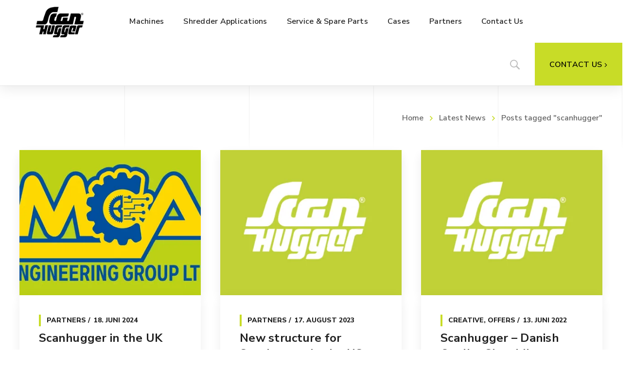

--- FILE ---
content_type: text/html; charset=utf-8
request_url: https://www.google.com/recaptcha/api2/anchor?ar=1&k=6Ld-VZ0mAAAAAHio87NHvkrbS2Kz9yB3HKMLHVTq&co=aHR0cHM6Ly9zY2FuaHVnZ2VyLmNvbTo0NDM.&hl=en&v=N67nZn4AqZkNcbeMu4prBgzg&size=invisible&anchor-ms=20000&execute-ms=30000&cb=ew2gdejkqfg2
body_size: 48569
content:
<!DOCTYPE HTML><html dir="ltr" lang="en"><head><meta http-equiv="Content-Type" content="text/html; charset=UTF-8">
<meta http-equiv="X-UA-Compatible" content="IE=edge">
<title>reCAPTCHA</title>
<style type="text/css">
/* cyrillic-ext */
@font-face {
  font-family: 'Roboto';
  font-style: normal;
  font-weight: 400;
  font-stretch: 100%;
  src: url(//fonts.gstatic.com/s/roboto/v48/KFO7CnqEu92Fr1ME7kSn66aGLdTylUAMa3GUBHMdazTgWw.woff2) format('woff2');
  unicode-range: U+0460-052F, U+1C80-1C8A, U+20B4, U+2DE0-2DFF, U+A640-A69F, U+FE2E-FE2F;
}
/* cyrillic */
@font-face {
  font-family: 'Roboto';
  font-style: normal;
  font-weight: 400;
  font-stretch: 100%;
  src: url(//fonts.gstatic.com/s/roboto/v48/KFO7CnqEu92Fr1ME7kSn66aGLdTylUAMa3iUBHMdazTgWw.woff2) format('woff2');
  unicode-range: U+0301, U+0400-045F, U+0490-0491, U+04B0-04B1, U+2116;
}
/* greek-ext */
@font-face {
  font-family: 'Roboto';
  font-style: normal;
  font-weight: 400;
  font-stretch: 100%;
  src: url(//fonts.gstatic.com/s/roboto/v48/KFO7CnqEu92Fr1ME7kSn66aGLdTylUAMa3CUBHMdazTgWw.woff2) format('woff2');
  unicode-range: U+1F00-1FFF;
}
/* greek */
@font-face {
  font-family: 'Roboto';
  font-style: normal;
  font-weight: 400;
  font-stretch: 100%;
  src: url(//fonts.gstatic.com/s/roboto/v48/KFO7CnqEu92Fr1ME7kSn66aGLdTylUAMa3-UBHMdazTgWw.woff2) format('woff2');
  unicode-range: U+0370-0377, U+037A-037F, U+0384-038A, U+038C, U+038E-03A1, U+03A3-03FF;
}
/* math */
@font-face {
  font-family: 'Roboto';
  font-style: normal;
  font-weight: 400;
  font-stretch: 100%;
  src: url(//fonts.gstatic.com/s/roboto/v48/KFO7CnqEu92Fr1ME7kSn66aGLdTylUAMawCUBHMdazTgWw.woff2) format('woff2');
  unicode-range: U+0302-0303, U+0305, U+0307-0308, U+0310, U+0312, U+0315, U+031A, U+0326-0327, U+032C, U+032F-0330, U+0332-0333, U+0338, U+033A, U+0346, U+034D, U+0391-03A1, U+03A3-03A9, U+03B1-03C9, U+03D1, U+03D5-03D6, U+03F0-03F1, U+03F4-03F5, U+2016-2017, U+2034-2038, U+203C, U+2040, U+2043, U+2047, U+2050, U+2057, U+205F, U+2070-2071, U+2074-208E, U+2090-209C, U+20D0-20DC, U+20E1, U+20E5-20EF, U+2100-2112, U+2114-2115, U+2117-2121, U+2123-214F, U+2190, U+2192, U+2194-21AE, U+21B0-21E5, U+21F1-21F2, U+21F4-2211, U+2213-2214, U+2216-22FF, U+2308-230B, U+2310, U+2319, U+231C-2321, U+2336-237A, U+237C, U+2395, U+239B-23B7, U+23D0, U+23DC-23E1, U+2474-2475, U+25AF, U+25B3, U+25B7, U+25BD, U+25C1, U+25CA, U+25CC, U+25FB, U+266D-266F, U+27C0-27FF, U+2900-2AFF, U+2B0E-2B11, U+2B30-2B4C, U+2BFE, U+3030, U+FF5B, U+FF5D, U+1D400-1D7FF, U+1EE00-1EEFF;
}
/* symbols */
@font-face {
  font-family: 'Roboto';
  font-style: normal;
  font-weight: 400;
  font-stretch: 100%;
  src: url(//fonts.gstatic.com/s/roboto/v48/KFO7CnqEu92Fr1ME7kSn66aGLdTylUAMaxKUBHMdazTgWw.woff2) format('woff2');
  unicode-range: U+0001-000C, U+000E-001F, U+007F-009F, U+20DD-20E0, U+20E2-20E4, U+2150-218F, U+2190, U+2192, U+2194-2199, U+21AF, U+21E6-21F0, U+21F3, U+2218-2219, U+2299, U+22C4-22C6, U+2300-243F, U+2440-244A, U+2460-24FF, U+25A0-27BF, U+2800-28FF, U+2921-2922, U+2981, U+29BF, U+29EB, U+2B00-2BFF, U+4DC0-4DFF, U+FFF9-FFFB, U+10140-1018E, U+10190-1019C, U+101A0, U+101D0-101FD, U+102E0-102FB, U+10E60-10E7E, U+1D2C0-1D2D3, U+1D2E0-1D37F, U+1F000-1F0FF, U+1F100-1F1AD, U+1F1E6-1F1FF, U+1F30D-1F30F, U+1F315, U+1F31C, U+1F31E, U+1F320-1F32C, U+1F336, U+1F378, U+1F37D, U+1F382, U+1F393-1F39F, U+1F3A7-1F3A8, U+1F3AC-1F3AF, U+1F3C2, U+1F3C4-1F3C6, U+1F3CA-1F3CE, U+1F3D4-1F3E0, U+1F3ED, U+1F3F1-1F3F3, U+1F3F5-1F3F7, U+1F408, U+1F415, U+1F41F, U+1F426, U+1F43F, U+1F441-1F442, U+1F444, U+1F446-1F449, U+1F44C-1F44E, U+1F453, U+1F46A, U+1F47D, U+1F4A3, U+1F4B0, U+1F4B3, U+1F4B9, U+1F4BB, U+1F4BF, U+1F4C8-1F4CB, U+1F4D6, U+1F4DA, U+1F4DF, U+1F4E3-1F4E6, U+1F4EA-1F4ED, U+1F4F7, U+1F4F9-1F4FB, U+1F4FD-1F4FE, U+1F503, U+1F507-1F50B, U+1F50D, U+1F512-1F513, U+1F53E-1F54A, U+1F54F-1F5FA, U+1F610, U+1F650-1F67F, U+1F687, U+1F68D, U+1F691, U+1F694, U+1F698, U+1F6AD, U+1F6B2, U+1F6B9-1F6BA, U+1F6BC, U+1F6C6-1F6CF, U+1F6D3-1F6D7, U+1F6E0-1F6EA, U+1F6F0-1F6F3, U+1F6F7-1F6FC, U+1F700-1F7FF, U+1F800-1F80B, U+1F810-1F847, U+1F850-1F859, U+1F860-1F887, U+1F890-1F8AD, U+1F8B0-1F8BB, U+1F8C0-1F8C1, U+1F900-1F90B, U+1F93B, U+1F946, U+1F984, U+1F996, U+1F9E9, U+1FA00-1FA6F, U+1FA70-1FA7C, U+1FA80-1FA89, U+1FA8F-1FAC6, U+1FACE-1FADC, U+1FADF-1FAE9, U+1FAF0-1FAF8, U+1FB00-1FBFF;
}
/* vietnamese */
@font-face {
  font-family: 'Roboto';
  font-style: normal;
  font-weight: 400;
  font-stretch: 100%;
  src: url(//fonts.gstatic.com/s/roboto/v48/KFO7CnqEu92Fr1ME7kSn66aGLdTylUAMa3OUBHMdazTgWw.woff2) format('woff2');
  unicode-range: U+0102-0103, U+0110-0111, U+0128-0129, U+0168-0169, U+01A0-01A1, U+01AF-01B0, U+0300-0301, U+0303-0304, U+0308-0309, U+0323, U+0329, U+1EA0-1EF9, U+20AB;
}
/* latin-ext */
@font-face {
  font-family: 'Roboto';
  font-style: normal;
  font-weight: 400;
  font-stretch: 100%;
  src: url(//fonts.gstatic.com/s/roboto/v48/KFO7CnqEu92Fr1ME7kSn66aGLdTylUAMa3KUBHMdazTgWw.woff2) format('woff2');
  unicode-range: U+0100-02BA, U+02BD-02C5, U+02C7-02CC, U+02CE-02D7, U+02DD-02FF, U+0304, U+0308, U+0329, U+1D00-1DBF, U+1E00-1E9F, U+1EF2-1EFF, U+2020, U+20A0-20AB, U+20AD-20C0, U+2113, U+2C60-2C7F, U+A720-A7FF;
}
/* latin */
@font-face {
  font-family: 'Roboto';
  font-style: normal;
  font-weight: 400;
  font-stretch: 100%;
  src: url(//fonts.gstatic.com/s/roboto/v48/KFO7CnqEu92Fr1ME7kSn66aGLdTylUAMa3yUBHMdazQ.woff2) format('woff2');
  unicode-range: U+0000-00FF, U+0131, U+0152-0153, U+02BB-02BC, U+02C6, U+02DA, U+02DC, U+0304, U+0308, U+0329, U+2000-206F, U+20AC, U+2122, U+2191, U+2193, U+2212, U+2215, U+FEFF, U+FFFD;
}
/* cyrillic-ext */
@font-face {
  font-family: 'Roboto';
  font-style: normal;
  font-weight: 500;
  font-stretch: 100%;
  src: url(//fonts.gstatic.com/s/roboto/v48/KFO7CnqEu92Fr1ME7kSn66aGLdTylUAMa3GUBHMdazTgWw.woff2) format('woff2');
  unicode-range: U+0460-052F, U+1C80-1C8A, U+20B4, U+2DE0-2DFF, U+A640-A69F, U+FE2E-FE2F;
}
/* cyrillic */
@font-face {
  font-family: 'Roboto';
  font-style: normal;
  font-weight: 500;
  font-stretch: 100%;
  src: url(//fonts.gstatic.com/s/roboto/v48/KFO7CnqEu92Fr1ME7kSn66aGLdTylUAMa3iUBHMdazTgWw.woff2) format('woff2');
  unicode-range: U+0301, U+0400-045F, U+0490-0491, U+04B0-04B1, U+2116;
}
/* greek-ext */
@font-face {
  font-family: 'Roboto';
  font-style: normal;
  font-weight: 500;
  font-stretch: 100%;
  src: url(//fonts.gstatic.com/s/roboto/v48/KFO7CnqEu92Fr1ME7kSn66aGLdTylUAMa3CUBHMdazTgWw.woff2) format('woff2');
  unicode-range: U+1F00-1FFF;
}
/* greek */
@font-face {
  font-family: 'Roboto';
  font-style: normal;
  font-weight: 500;
  font-stretch: 100%;
  src: url(//fonts.gstatic.com/s/roboto/v48/KFO7CnqEu92Fr1ME7kSn66aGLdTylUAMa3-UBHMdazTgWw.woff2) format('woff2');
  unicode-range: U+0370-0377, U+037A-037F, U+0384-038A, U+038C, U+038E-03A1, U+03A3-03FF;
}
/* math */
@font-face {
  font-family: 'Roboto';
  font-style: normal;
  font-weight: 500;
  font-stretch: 100%;
  src: url(//fonts.gstatic.com/s/roboto/v48/KFO7CnqEu92Fr1ME7kSn66aGLdTylUAMawCUBHMdazTgWw.woff2) format('woff2');
  unicode-range: U+0302-0303, U+0305, U+0307-0308, U+0310, U+0312, U+0315, U+031A, U+0326-0327, U+032C, U+032F-0330, U+0332-0333, U+0338, U+033A, U+0346, U+034D, U+0391-03A1, U+03A3-03A9, U+03B1-03C9, U+03D1, U+03D5-03D6, U+03F0-03F1, U+03F4-03F5, U+2016-2017, U+2034-2038, U+203C, U+2040, U+2043, U+2047, U+2050, U+2057, U+205F, U+2070-2071, U+2074-208E, U+2090-209C, U+20D0-20DC, U+20E1, U+20E5-20EF, U+2100-2112, U+2114-2115, U+2117-2121, U+2123-214F, U+2190, U+2192, U+2194-21AE, U+21B0-21E5, U+21F1-21F2, U+21F4-2211, U+2213-2214, U+2216-22FF, U+2308-230B, U+2310, U+2319, U+231C-2321, U+2336-237A, U+237C, U+2395, U+239B-23B7, U+23D0, U+23DC-23E1, U+2474-2475, U+25AF, U+25B3, U+25B7, U+25BD, U+25C1, U+25CA, U+25CC, U+25FB, U+266D-266F, U+27C0-27FF, U+2900-2AFF, U+2B0E-2B11, U+2B30-2B4C, U+2BFE, U+3030, U+FF5B, U+FF5D, U+1D400-1D7FF, U+1EE00-1EEFF;
}
/* symbols */
@font-face {
  font-family: 'Roboto';
  font-style: normal;
  font-weight: 500;
  font-stretch: 100%;
  src: url(//fonts.gstatic.com/s/roboto/v48/KFO7CnqEu92Fr1ME7kSn66aGLdTylUAMaxKUBHMdazTgWw.woff2) format('woff2');
  unicode-range: U+0001-000C, U+000E-001F, U+007F-009F, U+20DD-20E0, U+20E2-20E4, U+2150-218F, U+2190, U+2192, U+2194-2199, U+21AF, U+21E6-21F0, U+21F3, U+2218-2219, U+2299, U+22C4-22C6, U+2300-243F, U+2440-244A, U+2460-24FF, U+25A0-27BF, U+2800-28FF, U+2921-2922, U+2981, U+29BF, U+29EB, U+2B00-2BFF, U+4DC0-4DFF, U+FFF9-FFFB, U+10140-1018E, U+10190-1019C, U+101A0, U+101D0-101FD, U+102E0-102FB, U+10E60-10E7E, U+1D2C0-1D2D3, U+1D2E0-1D37F, U+1F000-1F0FF, U+1F100-1F1AD, U+1F1E6-1F1FF, U+1F30D-1F30F, U+1F315, U+1F31C, U+1F31E, U+1F320-1F32C, U+1F336, U+1F378, U+1F37D, U+1F382, U+1F393-1F39F, U+1F3A7-1F3A8, U+1F3AC-1F3AF, U+1F3C2, U+1F3C4-1F3C6, U+1F3CA-1F3CE, U+1F3D4-1F3E0, U+1F3ED, U+1F3F1-1F3F3, U+1F3F5-1F3F7, U+1F408, U+1F415, U+1F41F, U+1F426, U+1F43F, U+1F441-1F442, U+1F444, U+1F446-1F449, U+1F44C-1F44E, U+1F453, U+1F46A, U+1F47D, U+1F4A3, U+1F4B0, U+1F4B3, U+1F4B9, U+1F4BB, U+1F4BF, U+1F4C8-1F4CB, U+1F4D6, U+1F4DA, U+1F4DF, U+1F4E3-1F4E6, U+1F4EA-1F4ED, U+1F4F7, U+1F4F9-1F4FB, U+1F4FD-1F4FE, U+1F503, U+1F507-1F50B, U+1F50D, U+1F512-1F513, U+1F53E-1F54A, U+1F54F-1F5FA, U+1F610, U+1F650-1F67F, U+1F687, U+1F68D, U+1F691, U+1F694, U+1F698, U+1F6AD, U+1F6B2, U+1F6B9-1F6BA, U+1F6BC, U+1F6C6-1F6CF, U+1F6D3-1F6D7, U+1F6E0-1F6EA, U+1F6F0-1F6F3, U+1F6F7-1F6FC, U+1F700-1F7FF, U+1F800-1F80B, U+1F810-1F847, U+1F850-1F859, U+1F860-1F887, U+1F890-1F8AD, U+1F8B0-1F8BB, U+1F8C0-1F8C1, U+1F900-1F90B, U+1F93B, U+1F946, U+1F984, U+1F996, U+1F9E9, U+1FA00-1FA6F, U+1FA70-1FA7C, U+1FA80-1FA89, U+1FA8F-1FAC6, U+1FACE-1FADC, U+1FADF-1FAE9, U+1FAF0-1FAF8, U+1FB00-1FBFF;
}
/* vietnamese */
@font-face {
  font-family: 'Roboto';
  font-style: normal;
  font-weight: 500;
  font-stretch: 100%;
  src: url(//fonts.gstatic.com/s/roboto/v48/KFO7CnqEu92Fr1ME7kSn66aGLdTylUAMa3OUBHMdazTgWw.woff2) format('woff2');
  unicode-range: U+0102-0103, U+0110-0111, U+0128-0129, U+0168-0169, U+01A0-01A1, U+01AF-01B0, U+0300-0301, U+0303-0304, U+0308-0309, U+0323, U+0329, U+1EA0-1EF9, U+20AB;
}
/* latin-ext */
@font-face {
  font-family: 'Roboto';
  font-style: normal;
  font-weight: 500;
  font-stretch: 100%;
  src: url(//fonts.gstatic.com/s/roboto/v48/KFO7CnqEu92Fr1ME7kSn66aGLdTylUAMa3KUBHMdazTgWw.woff2) format('woff2');
  unicode-range: U+0100-02BA, U+02BD-02C5, U+02C7-02CC, U+02CE-02D7, U+02DD-02FF, U+0304, U+0308, U+0329, U+1D00-1DBF, U+1E00-1E9F, U+1EF2-1EFF, U+2020, U+20A0-20AB, U+20AD-20C0, U+2113, U+2C60-2C7F, U+A720-A7FF;
}
/* latin */
@font-face {
  font-family: 'Roboto';
  font-style: normal;
  font-weight: 500;
  font-stretch: 100%;
  src: url(//fonts.gstatic.com/s/roboto/v48/KFO7CnqEu92Fr1ME7kSn66aGLdTylUAMa3yUBHMdazQ.woff2) format('woff2');
  unicode-range: U+0000-00FF, U+0131, U+0152-0153, U+02BB-02BC, U+02C6, U+02DA, U+02DC, U+0304, U+0308, U+0329, U+2000-206F, U+20AC, U+2122, U+2191, U+2193, U+2212, U+2215, U+FEFF, U+FFFD;
}
/* cyrillic-ext */
@font-face {
  font-family: 'Roboto';
  font-style: normal;
  font-weight: 900;
  font-stretch: 100%;
  src: url(//fonts.gstatic.com/s/roboto/v48/KFO7CnqEu92Fr1ME7kSn66aGLdTylUAMa3GUBHMdazTgWw.woff2) format('woff2');
  unicode-range: U+0460-052F, U+1C80-1C8A, U+20B4, U+2DE0-2DFF, U+A640-A69F, U+FE2E-FE2F;
}
/* cyrillic */
@font-face {
  font-family: 'Roboto';
  font-style: normal;
  font-weight: 900;
  font-stretch: 100%;
  src: url(//fonts.gstatic.com/s/roboto/v48/KFO7CnqEu92Fr1ME7kSn66aGLdTylUAMa3iUBHMdazTgWw.woff2) format('woff2');
  unicode-range: U+0301, U+0400-045F, U+0490-0491, U+04B0-04B1, U+2116;
}
/* greek-ext */
@font-face {
  font-family: 'Roboto';
  font-style: normal;
  font-weight: 900;
  font-stretch: 100%;
  src: url(//fonts.gstatic.com/s/roboto/v48/KFO7CnqEu92Fr1ME7kSn66aGLdTylUAMa3CUBHMdazTgWw.woff2) format('woff2');
  unicode-range: U+1F00-1FFF;
}
/* greek */
@font-face {
  font-family: 'Roboto';
  font-style: normal;
  font-weight: 900;
  font-stretch: 100%;
  src: url(//fonts.gstatic.com/s/roboto/v48/KFO7CnqEu92Fr1ME7kSn66aGLdTylUAMa3-UBHMdazTgWw.woff2) format('woff2');
  unicode-range: U+0370-0377, U+037A-037F, U+0384-038A, U+038C, U+038E-03A1, U+03A3-03FF;
}
/* math */
@font-face {
  font-family: 'Roboto';
  font-style: normal;
  font-weight: 900;
  font-stretch: 100%;
  src: url(//fonts.gstatic.com/s/roboto/v48/KFO7CnqEu92Fr1ME7kSn66aGLdTylUAMawCUBHMdazTgWw.woff2) format('woff2');
  unicode-range: U+0302-0303, U+0305, U+0307-0308, U+0310, U+0312, U+0315, U+031A, U+0326-0327, U+032C, U+032F-0330, U+0332-0333, U+0338, U+033A, U+0346, U+034D, U+0391-03A1, U+03A3-03A9, U+03B1-03C9, U+03D1, U+03D5-03D6, U+03F0-03F1, U+03F4-03F5, U+2016-2017, U+2034-2038, U+203C, U+2040, U+2043, U+2047, U+2050, U+2057, U+205F, U+2070-2071, U+2074-208E, U+2090-209C, U+20D0-20DC, U+20E1, U+20E5-20EF, U+2100-2112, U+2114-2115, U+2117-2121, U+2123-214F, U+2190, U+2192, U+2194-21AE, U+21B0-21E5, U+21F1-21F2, U+21F4-2211, U+2213-2214, U+2216-22FF, U+2308-230B, U+2310, U+2319, U+231C-2321, U+2336-237A, U+237C, U+2395, U+239B-23B7, U+23D0, U+23DC-23E1, U+2474-2475, U+25AF, U+25B3, U+25B7, U+25BD, U+25C1, U+25CA, U+25CC, U+25FB, U+266D-266F, U+27C0-27FF, U+2900-2AFF, U+2B0E-2B11, U+2B30-2B4C, U+2BFE, U+3030, U+FF5B, U+FF5D, U+1D400-1D7FF, U+1EE00-1EEFF;
}
/* symbols */
@font-face {
  font-family: 'Roboto';
  font-style: normal;
  font-weight: 900;
  font-stretch: 100%;
  src: url(//fonts.gstatic.com/s/roboto/v48/KFO7CnqEu92Fr1ME7kSn66aGLdTylUAMaxKUBHMdazTgWw.woff2) format('woff2');
  unicode-range: U+0001-000C, U+000E-001F, U+007F-009F, U+20DD-20E0, U+20E2-20E4, U+2150-218F, U+2190, U+2192, U+2194-2199, U+21AF, U+21E6-21F0, U+21F3, U+2218-2219, U+2299, U+22C4-22C6, U+2300-243F, U+2440-244A, U+2460-24FF, U+25A0-27BF, U+2800-28FF, U+2921-2922, U+2981, U+29BF, U+29EB, U+2B00-2BFF, U+4DC0-4DFF, U+FFF9-FFFB, U+10140-1018E, U+10190-1019C, U+101A0, U+101D0-101FD, U+102E0-102FB, U+10E60-10E7E, U+1D2C0-1D2D3, U+1D2E0-1D37F, U+1F000-1F0FF, U+1F100-1F1AD, U+1F1E6-1F1FF, U+1F30D-1F30F, U+1F315, U+1F31C, U+1F31E, U+1F320-1F32C, U+1F336, U+1F378, U+1F37D, U+1F382, U+1F393-1F39F, U+1F3A7-1F3A8, U+1F3AC-1F3AF, U+1F3C2, U+1F3C4-1F3C6, U+1F3CA-1F3CE, U+1F3D4-1F3E0, U+1F3ED, U+1F3F1-1F3F3, U+1F3F5-1F3F7, U+1F408, U+1F415, U+1F41F, U+1F426, U+1F43F, U+1F441-1F442, U+1F444, U+1F446-1F449, U+1F44C-1F44E, U+1F453, U+1F46A, U+1F47D, U+1F4A3, U+1F4B0, U+1F4B3, U+1F4B9, U+1F4BB, U+1F4BF, U+1F4C8-1F4CB, U+1F4D6, U+1F4DA, U+1F4DF, U+1F4E3-1F4E6, U+1F4EA-1F4ED, U+1F4F7, U+1F4F9-1F4FB, U+1F4FD-1F4FE, U+1F503, U+1F507-1F50B, U+1F50D, U+1F512-1F513, U+1F53E-1F54A, U+1F54F-1F5FA, U+1F610, U+1F650-1F67F, U+1F687, U+1F68D, U+1F691, U+1F694, U+1F698, U+1F6AD, U+1F6B2, U+1F6B9-1F6BA, U+1F6BC, U+1F6C6-1F6CF, U+1F6D3-1F6D7, U+1F6E0-1F6EA, U+1F6F0-1F6F3, U+1F6F7-1F6FC, U+1F700-1F7FF, U+1F800-1F80B, U+1F810-1F847, U+1F850-1F859, U+1F860-1F887, U+1F890-1F8AD, U+1F8B0-1F8BB, U+1F8C0-1F8C1, U+1F900-1F90B, U+1F93B, U+1F946, U+1F984, U+1F996, U+1F9E9, U+1FA00-1FA6F, U+1FA70-1FA7C, U+1FA80-1FA89, U+1FA8F-1FAC6, U+1FACE-1FADC, U+1FADF-1FAE9, U+1FAF0-1FAF8, U+1FB00-1FBFF;
}
/* vietnamese */
@font-face {
  font-family: 'Roboto';
  font-style: normal;
  font-weight: 900;
  font-stretch: 100%;
  src: url(//fonts.gstatic.com/s/roboto/v48/KFO7CnqEu92Fr1ME7kSn66aGLdTylUAMa3OUBHMdazTgWw.woff2) format('woff2');
  unicode-range: U+0102-0103, U+0110-0111, U+0128-0129, U+0168-0169, U+01A0-01A1, U+01AF-01B0, U+0300-0301, U+0303-0304, U+0308-0309, U+0323, U+0329, U+1EA0-1EF9, U+20AB;
}
/* latin-ext */
@font-face {
  font-family: 'Roboto';
  font-style: normal;
  font-weight: 900;
  font-stretch: 100%;
  src: url(//fonts.gstatic.com/s/roboto/v48/KFO7CnqEu92Fr1ME7kSn66aGLdTylUAMa3KUBHMdazTgWw.woff2) format('woff2');
  unicode-range: U+0100-02BA, U+02BD-02C5, U+02C7-02CC, U+02CE-02D7, U+02DD-02FF, U+0304, U+0308, U+0329, U+1D00-1DBF, U+1E00-1E9F, U+1EF2-1EFF, U+2020, U+20A0-20AB, U+20AD-20C0, U+2113, U+2C60-2C7F, U+A720-A7FF;
}
/* latin */
@font-face {
  font-family: 'Roboto';
  font-style: normal;
  font-weight: 900;
  font-stretch: 100%;
  src: url(//fonts.gstatic.com/s/roboto/v48/KFO7CnqEu92Fr1ME7kSn66aGLdTylUAMa3yUBHMdazQ.woff2) format('woff2');
  unicode-range: U+0000-00FF, U+0131, U+0152-0153, U+02BB-02BC, U+02C6, U+02DA, U+02DC, U+0304, U+0308, U+0329, U+2000-206F, U+20AC, U+2122, U+2191, U+2193, U+2212, U+2215, U+FEFF, U+FFFD;
}

</style>
<link rel="stylesheet" type="text/css" href="https://www.gstatic.com/recaptcha/releases/N67nZn4AqZkNcbeMu4prBgzg/styles__ltr.css">
<script nonce="b8CtdXjeC1JGxn_r7Jco2g" type="text/javascript">window['__recaptcha_api'] = 'https://www.google.com/recaptcha/api2/';</script>
<script type="text/javascript" src="https://www.gstatic.com/recaptcha/releases/N67nZn4AqZkNcbeMu4prBgzg/recaptcha__en.js" nonce="b8CtdXjeC1JGxn_r7Jco2g">
      
    </script></head>
<body><div id="rc-anchor-alert" class="rc-anchor-alert"></div>
<input type="hidden" id="recaptcha-token" value="[base64]">
<script type="text/javascript" nonce="b8CtdXjeC1JGxn_r7Jco2g">
      recaptcha.anchor.Main.init("[\x22ainput\x22,[\x22bgdata\x22,\x22\x22,\[base64]/[base64]/[base64]/[base64]/[base64]/UltsKytdPUU6KEU8MjA0OD9SW2wrK109RT4+NnwxOTI6KChFJjY0NTEyKT09NTUyOTYmJk0rMTxjLmxlbmd0aCYmKGMuY2hhckNvZGVBdChNKzEpJjY0NTEyKT09NTYzMjA/[base64]/[base64]/[base64]/[base64]/[base64]/[base64]/[base64]\x22,\[base64]\x22,\x22w7fDumlrCTxKB8Klw5tgMMKQbR8pE047XMKIf8OjwqElw5c4woNrecOiOMKwE8OyW2XCtjNJw7tGw4vCvMK3YwpHesKbwrA4EmHDtn7CgCbDqzB8LDDCvCsbS8KyDcKHXVvCpcKTwpHCkmTDr8Oyw7RfZCpfwrx2w6DCr1J1w7zDlGELYTTDisK/MjR6w7JFwrcAw6PCnwJbwq7DjsKpHSYFEy5yw6UMwprDhRA9a8O2TC4hw6PCo8OGVsOFJHHCv8O/GMKcwqrDqMOaHgJ0Zls3w5jCvx0wwrDCssO7wqnCo8OOEy/DvG18YloFw4PDqMKfbz13wr7CoMKEUVwDbsKuCgpKw4kPwrRHE8OEw75jwp3CqAbClMOzI8OVAmIEG00kU8O1w74xZcO7wrYzwoE1a3QPwoPDol5QworDp37DvcKAE8K5wp93bcKTJsOvVsOHwpLDh3tHwpnCv8O/w7wfw4DDmcOaw6TCtVDCg8OTw7Q0Fw7DlMOYQTJ4AcKLw4Ulw7cQFxROwoIXwqJGbSDDmwMmLMKNG8OQU8KZwo86w5QSwpvDvWZoQGLDm0cfw45jEyh0MMKfw6bDjjkJanTCjV/CsMO8B8O2w7DDpMOqUjAPLT9aSC/DlGXClUvDmwkgw7tEw4ZBwotDXjYJP8K/chpkw6R+KDDChcKNC3bCosOqWMKrZMO8wrjCp8Kyw7E6w5dDwo4Oa8OiUMK7w73DoMOtwpYnCcKSw4hQwrXCjMOEIcOmwrdmwqsedGNyCjQJwp3CpcKNecK5w5YGw67DnMKOP8O3w4rCnTfCmTfDtxoQwpEmB8O5wrPDs8KCw5XDqBLDihw/E8KifQVKw7HDvcKvbMOmw7xpw7JQwrXDiXbDmMOlH8OcZXJQwqZ6w68XR0wMwqxxw4PCnAc6w6BYYsOCwpbDp8Okwp5MTcO+QTVfwp8lYsOqw5PDhz/DnH0tPgdZwrQYwo/DucKrw7DDqcKNw7TDmcKdZMOlwo/DhEIQNMKoUcKxwoJIw5bDrMOHRljDpcORHBXCusOvfMOwBRxPw73CgjjDqknDk8Kbw6XDisK1ekZhLsOkw6B6SXZqwpvDpxwrccKaw73CrsKyFUHDqyxteSfCgg7DgcKnwpDCvzHCsMKfw6fCvW/CkDLDpHszT8OhLn0wJ3nDki9rcW4MwoXCqcOkAFVQazfClsOWwp8nJTwAVjTCnsOBwo3DksKpw4TCoC/DhsORw4nCmUZmwojDrsOOwoXCpsK1emPDiMKmwqpxw681wrDDhMO1w7hfw7d8Py1YGsOcMDHDogPCvMOdXcOpD8Kpw5rDv8OYM8Ohw51oG8O6KlLCsC8/wpR9ccOOZ8KHSmEYw6AgFsKCH0XDpsKwLU/Dt8KwCcOSe1XCjHJYICnCpwrCqEJOBMO/fHRNw7jDu1LDtcO6wpg0w4pVw57Dr8O8w75wVnPDqMOXwqLDplbDicOpbsKZw57DimzCqmrDqcOxw5vCrjBnJMKmGzvCuAHDnsOfw6LCkSwnT0jCgkfDo8OkFcKHw5rDkA/CjlfCoCFFw57Cr8KCTErCgiYpWiXDsMORYMKdPl/DmxPDv8KqeMKGOcO0w5zDqms4w5PDlcKrCzYMw6jDijrDjl15wpFlwofDlUlUGSzCqCzCrFINNnbCjwDDl2PCgB/[base64]/O8KHRnIvMCUfV8KQw5g9w4tdwrjDocOtJcKawpE8w5zDs1J8w7VGYsKNwqE9OmI9w5oKWsOnw74BCsKIwrrDlMOuw70Cw7w9wotlA3UbL8O0wo45HsOewozDr8KCw69pIMKiIgYFwpU2HMK5w6/DjC0vwojDjFsNwoBGw6jDtsO6wpvCg8Ktw7vCmlVXwpzDqhIkMQbCuMKrw5gYMHp3EUfCmgDDvk5Rwpc+wprDoHkFwrTCkzDCvFnCqMK4bizDoHrDjzsndgnCjsKsT2tGwqbCpU/DhxTDu1hfw5jDlcODwoLDnzMkw7QtUsOtGMOsw4PCtsOecsKoDcOrw4nDs8KZCcOqJsKOJ8ODwp/Cm8K3wp5Rw5DDhwdgw7kkwoFHw78fwq7CnSbDikXCkcOSwqjChTw3wqrCosKjCEhZwrbDn07DkijDu0/CqW9owqMCw7ULw50nDmBGInk8AsOqHsO7wqUsw5zCi3huMjcDwojCt8OaMMOWBVc6wr3CrsK/w5XDocObwr0Gw5rCjsOFB8Kyw47CuMOAQyscw6jCoUDCuhHCjmHCtTfCtF3Cvl4ud1gwwo9swrfDqWFEwqnCi8OnwrLDk8OWwoEbwogiEsOPwox9AnoXw5RXFsOPwoNIw7sQIH4gw7UrUCPCgcOIFQx/wqXDkwzDssKwwp7CjsKJwpzDvcK5J8K/U8K/wqcFAz19AgnCvcKxfsO5b8KnCcKuwpnDpTbCrw3DtX1aRFF0M8KWVAfCvCTDvn7DocO5EMObA8OTwrw+RHjDhsOWw77Dt8KOVMK9wpBEw6jDtmLChS53GlJkwpjDgsOVw5fChMKtwpEUw7JGKMK/A3fCsMKQw6QcwpXCvUPCr2MWw6vDtm1DVcKew7zCg1BlwqE9BsKvw49rKgVlWDJkXsKWSFMXTMOYwrAEanVLw7x4wofDlsKfQcKqw6XDuB/DtcK7HMKPwr49VsKhw7hCwpkJc8OvdsO5ZEXCnkTDv3fCtsOER8O8wqh8esKcw5QyZsOJEsO+dQ/DkcOELB7CjwPDvsK3ewTCoC9SwpMMwqLClMOyCF/[base64]/Cohx1w6APw7LCusKwH8KEZMKewpl3JXRWwrzCpMK7w4jCucOrwrcvMRtDXMOYKsOiw6MaWiVGwoVFw5fDt8OCw6sQwpDDnghjwqHCmksMw7rDhMOHHEjDvMOxwpgRw4LDvyjClnDDvMKzw7Rjwq/CoWvDlcKow7YKYMOOSnrDhcKVw5lnF8KcPsK9wo9Fw7cAVMOOwpFawoEOEE7CoTQKwoJ6eDjCjyB0JADDkS7Dg21SwqtYw7rDjV8fXsKoYMOiPDPCmsK0wqHDnAwiwpfDv8OwEcO6OMKOZwYPwqfDo8KYNcKSw4UOwpc1wp7DsR3CrBR8X180SsKww7MJAcOuw7/CkcOAw4slTQ9nwq3DuCPCqsKFWH1GJ1TCnBbDthg7Q1Z1w4XDlUByVcKSTsKcJDvCqcKPw4fDgxjDpcOnF3HDn8K4w6c7wq1NT2p6bgXDisOyLcOkf0F5MMKmwrhRw4/DnnHDmkVlw43CncOBEcKUFyfDpjxQw4xfwrzDicKcUkrCvEJ3EcO/wqnDtMOfWsOBw47CuXHDhxwUXMKKUHxqY8KuLsKJwrIKwowewpHCr8O6w7rCsCdvw7HCvlA8ecOYwrllPcKmO2gVbMOww7/DssOsw5LCmX3CqMKQwoPCvXzDjU/DojHDkcK2LmXDtDLDlSXDrQVHwp17wo90wpTDjjw+wqrCpiZKw6nCo0nClVXCkEfDosKmw6Edw57DgMKxExzCrnzDpCNnIWnDoMKBwrfCvsONGsKDw6oJwp/DhyJ0w6nCumICT8KLw4nCo8KZGsKfwr83woPDisK8VcKbwrXDvgzCmcOMNH9OEBBKw7DCqz3CpsKgwr0yw6HCrcK8wqHCk8Omw5YnCi8/wrYywpQuACYLGsK1EFfChQ5Ea8OFwoA9wrJXwqPCmw3Cq8KaEFfDg8KTwpJNw4kJUcOawonCvClzMsKewoJba1/CgAhxw6fDl2PDlMKjKcKIF8KOGcOwwrU6wofChsKzFcOIwpXDr8OBTGBqwqt9wqXCmsOHbcOLw7hvwpvDp8OTw6YIAQLCi8KSW8KvH8OOQj5uw4VoKGodwrbChMKVwohiG8KDCsOUOcKJwo/[base64]/[base64]/DMOHGMOow7chZMK2LzIywrPCrcOCwpRxw4vDjcKWI0vCmnbCi0ErCcKww4A8wq3CgnM/[base64]/DmjDCncKTTcKuw6sFw5zDpRkORB7CrsK7GE9tH8OXGTtXQT3DoAnDi8OBw7bDgzE5HhM3EyTCsMOJG8KfOTIPwqxTM8Olw7kzEsO8JcKzwp5sHSRjw53Ch8KfdC3DtMOFw5tcwpTCo8KXw6HDvV7DvsOowqxGEcKBfEfCvcOIw67DoTB5CsOlw7BZwr/Cris1w4/DtMKJw6fDs8Ktwoc2w7rCnMKVwr82EAFmJ2MFQi/CgBBPO0sKeCQWwrg8w4FcR8O/w4AMZQ7Dl8O2JMKVwo81w4Inw6fCjsKrRy9QNErDkhcAw5/DtV9ew7PDrcKMV8K8CTLDjsO4XkzDv1AgI1zDpMKbwqoZR8OUwosLw4FHwrV/[base64]/DpD/Dr3XCrcKYHMKsCVXCosKPD0nCnMKvLMKSw44SwqdvSm8CwroHOAHCosKBw5XDuQB2wq1AdMKRM8OJFMKRwpAMLQhyw6XDhcKTA8Kmw7fCgsOZYmh9YcKKw6HDosKUw7LDhsKlEUTCusKJw7DCrG/CoSjDmCg+UCTDtMOFwo4FM8Olw71HAMOWRcOPw6YmTmrCnh7Cv2nDsk/DrcO1BRPDnCYjw5/DoC/[base64]/wqA5K1d0w5V4WQbCqsKFLgojSkcww73Cg0ZGesKAw6wJw57CvsOEExVwwpHDlj54w545GF/CrExzBMOaw5hzw6zCn8ONV8OTCC3Dv3h9wrbCqcKeSGJCwofCpm0Uwo7CtHfDrcKMwqoRIMOLwo53WcOKBg7Dtz9kwp1Jwr87wo3CiXDDsMKzJHHDnWvCmgbDgCzDn0gFw6BmV3jCkDrCvlcPL8KKw67DtsKYFDXDpUtdw7nDlsO/wqZlPWrDsMKlRcKWO8O/wqxrBRPCtsKuTEDDqsK3HnhATcOqw5zChQjCjcKsw53ChgfCuBsCw7TDl8K0TsKWw5LCl8K7wrPClRXDjyonIMOBG03CinzDnTItW8KqKi5ew4ZKG2hwYcOhw5bCosOlTsOpw53Dl0BHwqwcwqbDlTXDncKfw5l0w5LDtE/DlEPDhhp5VMOBfHfCuj/Ci2/[base64]/[base64]/CssKIwqxrw6PCqiQUJDxKwqIZd8KOFHXCssK1w48dfcODAsKlw59dwr9swqtow5DCqsK7YyjCozHCncOuScKdw70hw4jCucOzw47DsQ/CtnfDggYQOcKKwrU6wos8w4xGeMO+V8O/wrPDnMOwUiHCmF7DjcOhw4jCg1DClMKRwpt1wqVFwqEVwolgXsOce1/Co8OsQ21TKcKDw4RzTXs8w60AwqzCsm9mU8O5wrwmwp1QJMONH8KrwoDDnsOrXGTDoQHCvl7Dn8O/HMKpwpE4LQvCsDzCjMOuwoDDrMKlw6HCsWzCgMOuwobCicOrwofCrcOqMcKKeWobb2DCo8O7w4/CrixgHjpkNMO6fAQ1wrnDtAbDusO5w5vDmsK8w57DvgbDmgEPwqbCthjDlBt6w4HCusK/UsKJw7LDlsO2w4E+wpdcwoHClWMewpABw5B3ecOSwp7DicOoa8K7wpjDlkrCmsK/[base64]/esOkEMKafcKqw6jDj8KNwp4+VBIeKxYYHMKpw63Du8Kgw5TCpcO1w5tlwoEWM0k6fjfCjg1gw58gM8OgwobDgwXDg8KGQjHCgMKswq3CtcOaOMKVw4vDt8O0wrfCknjCj0YuwqrDjcOewp07wrwGw7zCs8Ohw582Q8O7OsO2dsKWw7PDi0VAfHgJw4/CiBV1w4HCucOYw6o/EMOBw5gOw4nCgsOrw4VKwrgcJwkDF8KQw49rw7lrZHnDv8KCYzsxw68wKWrCiMOhw7hbfMKnwpnDkmolwr10w6fCrmPDr2dvw6DDoBg/IlkyJn5NAsKFwpABw58BRcOFwoQUwq1+cALCmsKrw7pGw4N6D8Kqw77DnyZSwo/[base64]/wqwBQMK9dMKow64Tw5QAFhPCgSXCmMO/VcK6Q08ewpA4McKcTiPDtTRJaMOjO8KPEcOQPMO9w5rDpMOtw5HCosKcLMOrX8OCw6DCqXoYw6vDlWzDg8OofVfCgAkcOsOdB8OfwrPCuwM0SsKWJcOVwrZHacOudhtwbhjDlFsswqLDhMO9w5o9wq9CMl5uXR/Cm07DuMKZw6omXVpSwrjDvhvDsFBZSDIPd8O9wr1vFDdWFcOBw4/DqMOvU8Kew5NRMmU3JMOdw7p6GMKew7rDoMO4HcKrDARhwqTDrl3DlMODDCXCqMOLeHIrw4LDuVvDpUvDj10OwrltwrBZw4plwrnDuQzCnh3DpzZzw4M9w54mw4fDosK/wo7CmcKjLk/[base64]/[base64]/DvU7Csi3Cml8GwqjCmG/DhTrCs2MYw602JGsPw6rDmGjChsKpw53DpTbDssKWU8O1IsKWwpAbY1lcw69Jwrthe1bDgSrChXfDmhnCiALCmMKxJMOqw50FwpDDsGTClsK0w6xuw5LDkMO8NiFOMMODbMKIwrs/[base64]/Cs3BEGRRgw5DCvMOXCi0dwq7DvcKAw7nCvsOgCTLCkMK+YFHCijbDmn7DlsOrw7fClgtfwq8bfDtKBcK3IGrDgXAnREzDrMKLworClMKeViDClsO3w7ksK8Kxw47DvcOpw43CgcOqbcOgwo0Mw7YMwrbClcO4wpTDnMKHwojDocKAwozDg0JhCD/DkcOYXcKdCUlnw5NnwrHCh8OKw6PDiTPCv8KkwoLDhSBxK1A/DXbCuVHDqsOWw4YmwqgpD8K3wrXCpMOuw4kMw55Gw6Y4w7R6wq5ICMO5QsKHBcOIdcKyw6kvVsOmT8OXwoXDoTHCl8OxL0jCtMKqw7c5wpwkeWZNTwvDo3xRwqHCqMOWXBkWw5TCrRfCtHkzQ8KKX1hDbCY+b8KrYVFBEsOEIsO/R0bDncOxbXzDm8OuwpkOSE/CncO/wrDDuRbDuEbCoHdMw7LDuMKqNMOhVsKsZUXDucOzbsKYwrvCnknCvGpmw6HCu8KOw5vDhmbDoRfChcOFK8K/Qm9jN8KVw43DhMKewptow6vDoMOjSMOEw7BywqAbcTnDg8KSw5Y/[base64]/[base64]/CoC7CkD9HbcO9ccOgw6gJPzYWNcKSwo3CnSceZsK1w6RKAsKBNsObw48iwr0mwrMNw7vDr2zCi8OYf8OIMMOdFmXDlsKWwqN1JEHDm3p8w4oXw4fDlmpCw6obXxZiKRrCoRY5PcKXJMKCw6BYZ8OFw5nDg8OfwphzYCrDvcONwonDisK/ecK2Jg1hKWYqwoEvw4IFwr1UwonCnDjCgsKfw6wiwqBZNcOTKl/CnRlJwpLCrMOKwpHCtwLCtnc7esKQUMKDFMOjRsK5L0jCgy8tHS4sVUTDlVF6wofCkMONU8KbwqkVTsO/dcKXUsK2eG5AeSZpCyfDjUYtwr0qw5XDukspU8KTw4fDpcOUCMK3w5YTCk4NBMOqwp/ChkrDmzDCkcOYOUNUw7kywph1KcKDdC3Dl8OTw7HCmxjCokV4w7rDrGzDox/CtUdkworDt8OcwocHw5oxfMOMFF7Cu8KcPMOswpfDjR8+w5zDucKHMGoXVsO2El4/dsOcXTLDkcKyw7HDkm1dPgc6w5/DhMOpw5duwr/DrlnCtw5Dwq7CoS9swrAJCBV1dGPCo8Ksw5XChMKdw70pBTHCgg1rwr1ZJsKwa8KdwrLCnhkLdhjDj2DDulIhw6kqw6XDsSthLEF0HcKxw7lqw6RDwqolw5rDvDHCoxPCo8KXwqHDtQp/acKRw47Dghc/TsOqw6/DtcOTw5vDknrDv2NfS8KhJcKyOsKjw7XDusKuKyNdwpTCjcOFeEohHcKDJzHCsz9VwoxEAAxubsKyNUXClhzDjMOwCMO3dzDCpmQ+UcKedMKjw5LCkHw2dMOuwrzDtsKiw4PDrWZBw7xSbMO0w64lKF/[base64]/YMO1w6lWG0fDrkEzCxdywpxuw4cNWcKTWsO3w6/DiyHCiwdvVlrCuwzCvcKTK8KLTSQOw5QldxzCpW5jw5oVwqPDi8OrM1TCuxfDpcOfScKSM8Onw6MvacOdJsKtfHTDpS1DPMO0wpTCnwo7w5TDsMOYV8Osc8KFH21Ww5h8w78vw60uCBYoRWbChizCr8OKDQwbw43CucOTwq/[base64]/ChMKGw4Z0wokMw7EgRCbCvgPDgFIhX8KKXsKkb8Kmw4HDtApgw5Z9cwzDizQKw4xOCifCm8K3woTDkcODwqHDgTwew4LDu8OtW8OFw4lOw4IJG8KFwox/[base64]/Cr2FbWcO6BsKOwo3DmcKVOsKOKcO4U3ptw6LCl8KUwoXDrMK2ID/Dk8Ojw5JrP8KKw7nDssKqw6d1Gk/CrsKbFigVSQjDgMOjw6/CkMK+algvMsOlMMOSwpA7wo1CXFHDs8O8wrAwwrvCvVzDmXzDm8K0SsKIQRNhD8OcwoxZwprDgXTDu8Oqf8ORcyHDjMK+UMKbw5Y4cBs0NWxDaMOMeXzCnsOvRcObw7zDuMOEDMObwrxOw5DCgMKhw6UGw5A3H8O/KmhZw4RZXsOHw49Jwp43wp3DhcKcwrvCuSLCo8KSYMK2MnV7VgZZWMOOW8OJwopEw6jDg8OUwrzDv8Kow57Cnnl5XhcgNAlAXy1uw5/[base64]/Dp8KlUQc/P8Kzw4fDhENpw77Dg0LDrcKMKV/Dq1t9fEkNw6jDsX7CtcK/wpPDtGFuwoE4w7Apwqk/[base64]/[base64]/DlcOYw7Bdw6zDpzLDpiQIGRhkRVfDtsO4w75hQx4Aw5bCgcOFw7XCoFTDn8Kje209wpTDgkoHIcKYwpDDk8OEc8OLJ8OCwonDuVFZIErDj1zDj8OAwrnDsXXDi8OBPBnCj8Kaw5wKAXnCtUfDrR/[base64]/[base64]/woLDgAV9KEhwO8KSw4LDrA7Cp8OCwrXCmnTDtmXCgEsNw63Dgj9ew6HDnTgJTcOWGFNyD8KZQcKpFADCrMOKPsODw4nDn8KiHE1FwqZyMAwvw7cGw6zDjcO/[base64]/CqsOZEsOiecKUwqREEMORwo4iw5/DicOywplLw4ADwpfCnih7SnDDrMOYU8Orwp7DkMKfbsKjYMOUdxvDoMK7w6jCrk16wpPDmcKWO8Ofw6cdB8Otw6LDoCJdHWISwq9ifGHDhE5tw73Ci8Kkwpkvwp3Ci8OVwpnCqsKXCW/CkTTCkwvDgsKow5Rfd8OKB8O8w7RUYjzDmXDCgXFsw6NtGSHCgMKdw4bDsQkcBj5mw7RFwrpjwq9PEg7DlnXDkFhvwplaw6YQw4Nkw7bDj3TDgMK3wozDs8K2bjk9w5DCgVDDtMKWwqbCsjnCp1J2V2gQw4nDmDnDii5cBsOze8OXw4s6J8OLw4/DrsK4PsOYNmJwLQgvSsKBZ8KVwoRTDmnCucOcwqIqNwIFw70sURbCiUHDjVcVw5DDhcOaODHCjwYFQ8OuecO7w5jDjhcXwplKw7vCoTBKLcKnwqXCr8OXwqHDoMKAwpddGMK3w4E5wrjDlV5WCUc7JMKjwo/DjMOqwonCmMKLF3UZW31CE8KAwrdRwrF2wqnDvsOMw57CsE5yw75WwqjDl8Oiw6XCrcKGODE/wo8YP0I/[base64]/a0DCpk7DnMKfw4RVGXc9THl/w4FAwopdwrPDocKDw6nCuhrClQF/RsKiwp4qNDrCksOswq5uBzZjwpxecsK+UhfDqB8MwoPDnjXCk1EgUmkFOwbDigpwwqPDtsKwfAhcJcODwoFwZMKrwrXDqk85DGwdV8KQTcKpwpLDo8OGwooOw63DrwnDqMKewpojw4p2w7cNXl7DtlEuwpjCrkTDrcKzf8Kkwq84wpPCnsK9aMOMYsK/wrF5e1fCnyVyP8KHU8OXAcO6wq0AMU3CvcOJZcKIw7PDqcOzwpYrAi97w5jClMKBfsOswooof1fDsgfCn8O1UsOwGE0hw4vDgsKMw4sQRMOvwpxtEcOFw49JKsKMw5dEE8K9NTI+wpVuw5/Cg8KiwrvCnsOwdcOXwoDCpFlHw5PCsVjCgcKJU8K3J8OlwoE7VMOjH8KSw5NzVcOIw7zCqsKBXUJ9w4ZQD8KVwr9Lw6AgwqrDkh7ChnbDvcKiwr/CiMKnwo/CmATCvsOJw6rCl8OHasO0HUI0JFBLCFbCjnA9w6TCrVLCisOTZx83K8K+fg3CpgDDk3nCt8OAHMKELB7Ct8K3TQTCrMOlOcOPbU/ChFjDhCbCszZIKsOkwo4lw53DhcKVw7/CmAjCm2o5Ojp/DnJyV8KlPR5fw4nCq8K3KztGNMOQfX1AwpHDtcKfwp53w6rCvU/DshzDhsKrMn3Cl2QjDzVVL2Zsw70Cw7HDtGfChsOXwq7CgH8ywrvChm82w7DCngEkPxzCmkvDk8KGw7kGw67CscOHw7nDjMKzw4NJW241fsKSMSFjwo7Cr8OIN8KSB8KIGsK0w47CgQEJGMOKL8Odwqpgw7/DvT7Dnw3DusK5w4bCinEANMKMFUJ/IwXCj8OqwrgPw6TCqMKGCGzCgVk1OMOQw6d+w6RrwqhiwpbDvMKZa2bDv8KmwqzCtnHDiMO6XsO4wqMzw4vDmEPCqMKOOcKaQWViHsKGwo/Di09PZMKda8ORwqxLScOoLBU+M8OTFsOaw4nDvGdDMnYrw7bDncKfdXfChMKxw5DDnDHCvHzDsyrCtxk6wprDqMKxw5rDrBotCmxiwp12e8OSwrsMwrbDsTfDjg3Du2xsfB/ClcKFw6LDvsOpcQ7DlHvCmWLDrDXCk8KoHMKbCsOywrhwIMKqw7VTXsKYwqk3bMOJw4xffnNIYWrCqsKhLh3CjwLCt2jDmBjDvUR1L8K8ZBIwwpnDqcK1w69RwpBUNsOSeirCvQ7DhcKrw6pLbkLCg8OAwq9iTsOHwqjDgMKAQsOzwprCtzg/wrXDsWd2f8OtwrHCn8KJJMKNaMKOw5E+YsOew7sGIMK/[base64]/[base64]/[base64]/ClVJbPGp4wrp0wrjCtVx8wphtw5p9VwnCjsOcAMOvwojCiFIONQFwP13DosO2w5TDrsKcw6Z+P8OgK0Erwo3CiC1Ow4LDicKLOzTDpsKSwqcBZHfDuhlzw5gKwp3CvnYXUMOrQkhrwrAgDMKEw6sowodaV8O8QsOqw7JXJxTDgn/CqcKID8KoUsKUOMOfwoXCnsKLwr8/w5/Dq18Gw7DCiDvCvG1rw41JIcKIIj7DncOTwqDCvMKsVsOHfcONJ1NvwrVuwrRXVsOWw4zDgXHDqSFYNMKJGcKYwqbCusKMwqTCv8Kmwr/CqMKEUsOgbR83A8KgKXXDr8Ojw6goSRINKlvCncKqw4vDvztGw7ptwrMRfDTCjMO3w7TCpMKBwrgFHMOfwqbDpFvCp8K0SApdw4fDvjcKRMORw4IwwqIkecKFODdwSBdCw5BFwq3CmiozwonCmcK/BkzDhsKAw7/Co8OFwpzCh8Oowql0wrUCw5vDrn4Cwq3Cmm01w4TDu8KYw7N9w4HChz4ZwpTCmjzCqcK0w59Sw6grVsOyHwNowofDoznCpHXDvX3DoVPCg8KvdUREwoNaw5nCiznCtcOyw5kuwplrBsOPw47Dj8KwwoXCihANwr3DjMONEygbwq7CrAR/[base64]/[base64]/DosObw7k7DxVkw4UMPcO+csKSWHsKKTzCo3nCmMOZFcOsNMKLSXLCjsOrQsOjYl7CuSDCscKzeMO4wpTDrh0KaBcTw4HDisK4w6rCt8OVwpzCscK7ZnV8w5vCv1zDqMOvwq0cWH/[base64]/F09SAkA+wpfDlGN+wofCm8K/WsOnPyt5w6gyBMKnw6nCuMODwp3CgcOpa3R6DCxsKV8wwqfDqnMSY8OewrBfwoQlEMKXEMKzFMKuw6LDlsKGA8OqwpXCn8Klw6Uew6UWw4YQTcKHTjpvwrjDg8KMwoLCssOFwqPDnXvCpnvDoMKWw6Vmwq3CkcKbfcK/woZhSsOgw7TCoT1iOcKlw6ACw7cAwoPCucKgw7xTK8K8DcKzwpnDs3jCn3XDiydbWX9/Am7CgsOPLsOKBzlGCkPClyVvVzBAwr04fwjDnisSKz/CqyFQwqJxwplbPMOJZcKIwrDDosOrZ8KCw6wiHB4dZcKJwpTDvsO3w7hiw4k4w7fDqcKpQcOHwrsDVsK+wqEAw7bCrMOHw51aBMKnJcOgScObw5xawqtFw5Few5rChisWw6/[base64]/Dg2HDlMKvCm9Kw6XCqMOGw7krw4zCvMOXwplBw7LCjcKJDQ5qayINMMKLw5DCtH5pw5RSLgvDqsKsYsKiDMKkbwNZw4TDnzdHw6/[base64]/DrMKHwqYRIsOKBcO9dkRdKMKYw7jDqDFAbQnDmMKiegLCjMKVwohzw4DCijPDkEXCuG3DiE7CscODFMKPV8OQTMOQX8K0SGwjw5tUwpVsVsKzBsOuBn8Rw4/CrsOBwqvDhjYyw4Vfw47Cu8KtwqcmUsOHw4nCkR3CqGvCh8Kaw6p0FcKpwqEsw7fDkcKpwoDCpQTCjxEGLsKBw4R6VcOaNsKhTixaYnZhw6zDmMKtC2s9VcOHwoRVw4wYw6UGJ3RpGSkoLcKpdsOVwpbDtMKNwrfCnz/DpMO/[base64]/CtcOKM8KNZcOzw5XChnHCmkfCgkEPw4rCi8OLIARHwo7Dsx5zw4EBw6tiwoJEDn86wqYLw4E2QCRIbk/DqULDvsOhKxNqwqMBYgnCgXA9Q8KuI8Ozw5LChHLCpsKuwo7CucOmOMOIZSPClgswwq7Dim3DusKHw4c9w5fCpsK1ICXDoTY/woLDqX91fhfDj8OZwoQDw4vDmDFoGcK0wrhDwrTDkMKow4XDtGQIw5HCtMKDwqNswqFfA8Olw7rChMKkOsKPKcKzwrvChsKZw7Nbw7jCgMKGw4p5TcK4fcOaNMOgw7DCqWzCtMO9EzjDvH/CtX4Rwq/[base64]/[base64]/Dp1PCgMOtIDHCoUPCjcOmwrfDnEnCocOVwrIeG1sLwotPw7w2wo3Cp8KfcMO9CsKGJDXClcKMVcO8Fh0RwoDDpsKEw7jDucOdw4vDm8Kww7FqwpvCo8OUUsOqF8Ojw5ZTwqY8wo49PXDDtsOQb8O9w5QNw6hRwp4/[base64]/QMKNIsOXwpdLw7B7ZWTCmBBow5/CmMKzET05w4YXw7IDaMK9w6zCn3TDicOaWcO3woXCqBF/LhfDlsORwrTCp3fDkkMnw7FpOGrCpsOvwqM7ecOcB8KVIn1sw6PDlmYTw4oaVnPDj8O6LENmwpdrw6fCl8OZw6wTwpDCoMOuFcKhwoIqSQhUNWFJcsO/H8Opw4AwwrAdw5FgSsO0JgpRE386w63DthDDnMK9CkskDn8zw7PCqkBfS2tjDlLDunjCk3AHWkIWwoPCmEvCqzNffVQKVQByGsKxw6U2cRXDrcOwwq8uw59WW8ODJ8KqFRxsXMOowphvw41Rw5DCpcOuQMOLJUHDmcOvdMOhwr/CrQoJw6DDtUDCjSzCoMKqw4vCuMOOwo0Xw7MvByEjwohlUBxhwqTDssORb8Kew5XCnsONw7EqBMOrFmltwrwBeMK8wrgmw4dRIMKfw7RTwoU0wrrCh8K/Jw/DtGjCvsOuw4fDj1FMJ8KGw6jDuSkODm3DmWkjw6k9CMOUw5FMRT3DiMKhSk0nw4JhWsOcw5bDl8OLX8KWTMKIw5fDucK8Vitawq9YQsOIa8OSwoDDjnXDs8OEw5zCsAUwLcODOETCoQRKw65kbFJcwrbCpGcZw7DCu8Ofw7g/QcOgwoTDgcK+E8OEwpTDjsKFwofCgyvCh1lKW2rCssKkCxhEwrDDpcKMwrpHw7/Dn8OVwoTCkm5sbGscwocBwoLCnz99w5EYw6cXw7fCi8OWc8KHfsOJwpDCscKgwqzCiFBAw7jCt8O9WTICFMKjDGTDpnPCqQnCnMKQcsKMw4HDpMOsVQjCosK/[base64]/[base64]/DncOFDXvCnjsnwrPDtSM4wp3Cv8KiwqR4wqLDvnFFWAzDtsOiw4JdK8OrwrDDq0fDv8KGdCzCjRJHwq/CjsKVwqcrwrYDNsKMBGFID8K6wqUWQcOAS8O5wpTCgMOpw7TDpCdGI8KJQsK/QQHCpmdNwo8GwokCSMOMwr3CgzfCjWN2FMKbS8K6wpEwLXM5ICsqX8K0wrrCl2PDtsKVwpbDhgRfPzETWxc5w5kNw5nDpVV7woTDuzzCpkzDu8OpDsOiCMKuwoRDMzrDtsOyGXTDgcKFwoTDrxDDrkY3wq/CrCIHwpbDuD/Dm8OGw5UYwovDi8Ofw5Nywp0Pwq5ww6crIcK3CsOWZHLDscKhOG4AYsKGw4Mtw6rDq1PCvgFTw4DCoMOxwohgA8KmMk3DncOvEcOyUTTCtnTDk8KIFQJIAXzDscOYS1PCvsO8wr3CjQDDoUbDvcKnwogzMjcrVcO1fVoFw7smw7MwccOWw6Ebd3/Dk8OYw7LDuMKkd8O9wqkUQw7CrUzCmMK+ZMOXw6XDu8KCwoLCucKkwpfDqXR3wrYGf3/CtTB8X0vDsRTCsMKOw4TDjHEnwpNpwpkowoIMDcKpY8OLOwHDoMKpwqlOKCdQRsOwMnoDX8KTw4JjZcO1Y8O1fMK9UinDg3xsHcK+w4ViwrvDucKawrfDhcKmbz0owoMaHcOVwoPCqMKKM8KgXcOVw55Bwpp4wovDjHjCrcKUMn0EVHLDvEPCuDI4T1xZWnXDri/DoV7DvcOARxQvKsKbwpbDhHDDlTnDgMKwwqnCm8OuwoFTwpVYUW/CvnDCjCHCuyrDnBzCmcOxJcK4ccK3wobDskAuFCPCvMKPwpktw7wfY2TDrDZmXi1jw488AhEVwo19w6XDj8OPw5cCbMKWwpVCNh9zYAnCr8KaNsOjB8O4eig0wp5cH8OORmN+w7sNw4RPwrfDqcO0wrJxdg3CucOTw4zDsVoDCQh8MsKNAj/Cp8KJw596Y8KuUVgLMsORZMOGwo8VBGQ7eMOZWFTDkCnCmsKiw63CqcO5dsOJwoASw5/DlMKYHy3Cm8Owc8OrfBdIS8ORCnXDqTY7w67DhQjDvmbCqgnDgDbDrGo2wrrCpjrDr8O3HRcNN8KZwrpBw6Fzw43Di0Qew7FPcsKEABLDqsKjG8ObG3rCkwLCuBIsOmo9GsOOacO3w5otwp1/[base64]/CusO4wo/ClsKtQzNJwpB4wrnCvCwnPcKcw57CiD1IwrdKw7dpe8OawofCsUQ0QRZyK8K+fsOWwq4lQcO8eibClMOXN8OQCMKXwrUnZMOdSsO8w6xYTQ3CgyfDqRxlwpdhYknCpcKXKMKDwpgZCMKYEMKWMEXCu8OhEcKVw6HCq8O/[base64]/DocORw53DgcKIw7IIOMOiDDvDgsOdw7klw43DmS7Dr8Ofb8OoDcOnX8KhcUYBw5JxCcOlK3TDsMOMY2HCuETDum0oe8OEwqtRwrNOw5xNw49cw5Rfw4QDc0s6w4QIw4tPeRXCqMKpDMKMbMKFPsKWRcKFYmLDo3Qyw419XgnCmMK+M30VXcK/[base64]/QMOjw75lEStbwrLDgEfDjMO1Q8O0w6g2woFvM8OpdsOzwog8w40qTjzCuBx+w5DCrQEFwqUFPSTCjcOJw4/CpkXCngZpbMOCczvDoMOuwrTCrMO2wq/[base64]/DrMO2ChNiUsOdMWrCqsOvwqwyworDlcOzS8KIwpjCrsKQwr83bMOSw4MAVmDCihlXIcKkw4HDncK2w40VZSfDuRzDlsOaAVLDqBhPacKACXbDh8OSccOdHMO1wq1iYcOyw4DChMOPwp7DqSBsLgjCsjwWw7Mxw7sHWMKiwrbCqcKqw7xkw4rCoAUvw6/[base64]/DlcOWB8Oqw4rDlXw3wp/DnsO6LnjCjcK0w7DCujUHeWB1w4VoP8K+TgfClhXDrsKGDMKPGMOEwojDrQvCrsOacMKZwpvDqcKYOMOcwqhjw6zDhAhffMOxwpZjITTCl3/DjsKqwobDisOXw5E0wpHCsV5YPMOow6J1wo5iw6hcw6XCosK/BcK1wpXDtcKJVWM6Yz3Dv0JrD8KNwoMjXEc8ImPDhFfDrsKRw5Y2aMOOwqkwYMK5woDDhcK4W8KywpZSwq5Ywo3ChEDCpzrDl8OFBcK9RMKbwo3DpUd0cHsTw5XCm8KafsOcwrYkEcOgfnTCusOhw5zDmVrDpMOww6/DuMOmOsOtWTR5cMKJGAMPwqhTw4fDngVTwpIWw5wdRHnDnsKgw7hmS8KMwpzDoHtQdMKlw6nDgXfCgxwuw44jw4wQCsOVbmMpwqLDuMOLHWQBw4A0w4XDgzRvw7zCuDM4fjnCtShDbcK2w4HDuh9kF8O6TEA+H8OWMwQ/w7jCpsKXNxbDh8O1wp7DnA8owo/DlMOtw6kww4vDt8OCG8OSETx4wqTCkiTCgncpwqHCtzNowpPDscK0L0kEGMK1JTFFUyvDvcOleMOZwqjDvsKnXGsRwrk/[base64]/DrQ7Cl0HCnx3DicKYVXLDv0HDvcOAwpXDhsKyNMKqGMK4EsO7QsO0w4rCgMKLwrvCtkB+KBQhXzFxdcKAWsOSw7XDqMKrwp9BwrfDkTYOOMKcaTFOH8OCUVR7w5kzwqonE8KcZcKoUMKYd8KYPMKjw5ACJnDDvcKyw4wgeMKOwpZrw4rCm3DCusOUw6/CiMKqw43CmMKxw7gSwo8MdcOpw4dWdwrCu8OsCcKVwoUmwqvCqR/CoMKIw5PDshjCscOVXUwPwprDrzcXT2NUaw4XazNFw4vDrFVuW8OoT8KqKGQZYsKRw5nDh0x5W2LClwxDQ2MKBHzDvlrDhQjCjw/[base64]/DjcKww7YMdxJ4cU8fZANSacOIIA0Mw5xJw4TCp8O0wqltEGt8w7AYIiZDwpvDvcOKBkvCkHcgFMKhUE12fcOew6XDh8O7wq0MBsKGaHJhB8OAVsONwp0gfsKVSX/CjcKhwr/DqsOOJcO5VQzDnMKvw6XCg3/DpcORw7Fxwpkswp3DssK5w787Cm8mSMKJw7Ufw4/CkVA4wqY5EMOjw5U/[base64]/Cs3HCtEYBYcONBXk6F0PCiMO+w4EawrZofMOcw6bCtXnDrMOLw4AlwofCs2PDuQ4eSRPClHItUsK/PsK3JMOLLcOhOsOfU1LDusKjDMKsw5/DlMKfEMKuw7d3AVnColnDow3CvsO9w51uAk7CljfCrVJwwqIGw5Jjw4kCdnNsw6oRPcOlwopuwpByRH/CksOmw7HCgcOfwoIFTS7Dsz4PO8OLasO3w6UNwpfCiMO5CsOZw5XDiUbDvzHChGDCp27DgMKcCl/DrTl2GiHDicK0wrnDtcK2w7zCrsORw5rChjtqZyJUwpjDsBQydHQBZVgQRcOYwoDCoDMzwpXDuB1owrJZZ8KPPMORwq/Dv8Obax7DhcO5UAEBwovDs8KUVBkxw6lCX8OMw4LDrcONwrEaw5dbw73CicK1AcOrOWQLMsOswrg/[base64]/w618EU3CgMOlwpZZR8OaIEvDtsOmKVzCrhQYUsO6AmzDmhEOH8OlGcO/[base64]/DpBMkw6hxwolIw5gxVinCs8Ofwo0qwr51P2wKw7w0OsOMw63DvQRWfcOvesKREMKawr7DkMOrKcK6KcKLw6rDujzDrn3Coz/Cv8KAwr7DtMKzHmfCrVUkVMOUwqDCk2VHIAh6YG9NYMOjwrkJLhwcA05jwoIJw5EDwr5BEsKiw7gyD8ORwq8uwpPDmsKlB3cWGBvCpz9Bw6LCssKSblkCwqJvGMOCw5bCuHrDszkIw4oPC8OcIcKIJA/DrCXDjcOFwoHDi8KHIAAgX0NVw4wfw4Iiw6XDvcO4Ck/CuMKdw7J3O2NGw75Aw6TCl8O+w7sBAsOqwp3Chg/DnyxdG8OkwpI9DsKhdW3Dh8KEwqBow73CkMKCY0DDksOUwp4Pw4YtwpnCmSc1RcKrHSpid0fCmMOvOR07wpXDrcKIP8OCw7/ChytVIcK7eMKYw7XDli0pYHHCmhx+aMKjDcKaw79SOTDCm8OhGzteAh1JTmFcKMOhYlDDjwjCqVsFwpLCi21Yw7MBwqjClmLCjQsmKTvDucOsXj3DuE09wp7DghrChcKAS8Kha1lyw6jDthTCn35QwqPCp8OjKcOKKMOGwrbDpsOUPHZTLn/CqMOzRwPDu8KDD8KLVcKMEDjCpkRzwpPDlDnCu3DCrDk6wo3DjcKdwrfDgnkLWcO+w6x8CEYjw5x3w48kGcOgw4sowo8QE05nwrZlQ8KZwpzDvsOfw7QgBsOYw7TDq8Kawqx+FwXCvcO4eMOfYWzDmgcqw7TDrBXColIAwrPCi8KaEMOVCjnCpMKywoUDccOQw6/Dlh4BwqgdYcKTTMOrwqDDiMO4LsKZw5RlV8OefsKdTk5QwoLCvhDDjj3CrT3CgV3DqxNzZjcLZmcowr/DnMKIw65OD8KBPcKSw5bDhyrCj8Kkwq02QMKsX0thw6l6w4gcbsOqOjYtw60xNsKCR8OgcBTCgnl1Z8OuMEbDsTZbPsOba8OvwohfF8O/WsO7bsOCw6MKbwA2RCHCrlbCrCjCtWFBCVzDrcK0wrXCpsKEGxTCoGHCvsOfw7LDsjHDncOKw7JedRjCuw1iMxjCh8KLc35qw5zDt8K4CUczfMKVTjLDhsKYTzjDv8Kdw5gmDllgTcOXA8K5Oi9FCQjDpnTClAEqw6XDlcOSwp14eF3CpxJ6ScK1w5zDq2/CkmjCnMOae8KWwrdEB8KmOWlTwrxiDsO1Oh1mwqvDkk0vWERjw67DhmIFwoQ3w4EDeUAuD8K7w7dNw55ta8KBw7MzD8OCI8KTOB7DrsO2ay9Cw6PCj8ONZQBEHQHDrMOzwqAx\x22],null,[\x22conf\x22,null,\x226Ld-VZ0mAAAAAHio87NHvkrbS2Kz9yB3HKMLHVTq\x22,0,null,null,null,1,[21,125,63,73,95,87,41,43,42,83,102,105,109,121],[7059694,781],0,null,null,null,null,0,null,0,null,700,1,null,0,\[base64]/76lBhmnigkZhAoZnOKMAhnM8xEZ\x22,0,0,null,null,1,null,0,0,null,null,null,0],\x22https://scanhugger.com:443\x22,null,[3,1,1],null,null,null,1,3600,[\x22https://www.google.com/intl/en/policies/privacy/\x22,\x22https://www.google.com/intl/en/policies/terms/\x22],\x22n7TlV/xxVdMP7P92ZVhN9vCWf0F7z5W6Gh0BUaG5BOo\\u003d\x22,1,0,null,1,1769993266342,0,0,[98,237,23,141],null,[204,156,90],\x22RC-LWvWpXwMHptwWA\x22,null,null,null,null,null,\x220dAFcWeA7mSNwizF3qXRnlkIR6FlUjiUurXAo8KQ8Nmj7LepvIfIs4L1qDDBhdLeqXXMML0iHSw8-7dao9HeR-GvuRjqMmAgpVmw\x22,1770076066582]");
    </script></body></html>